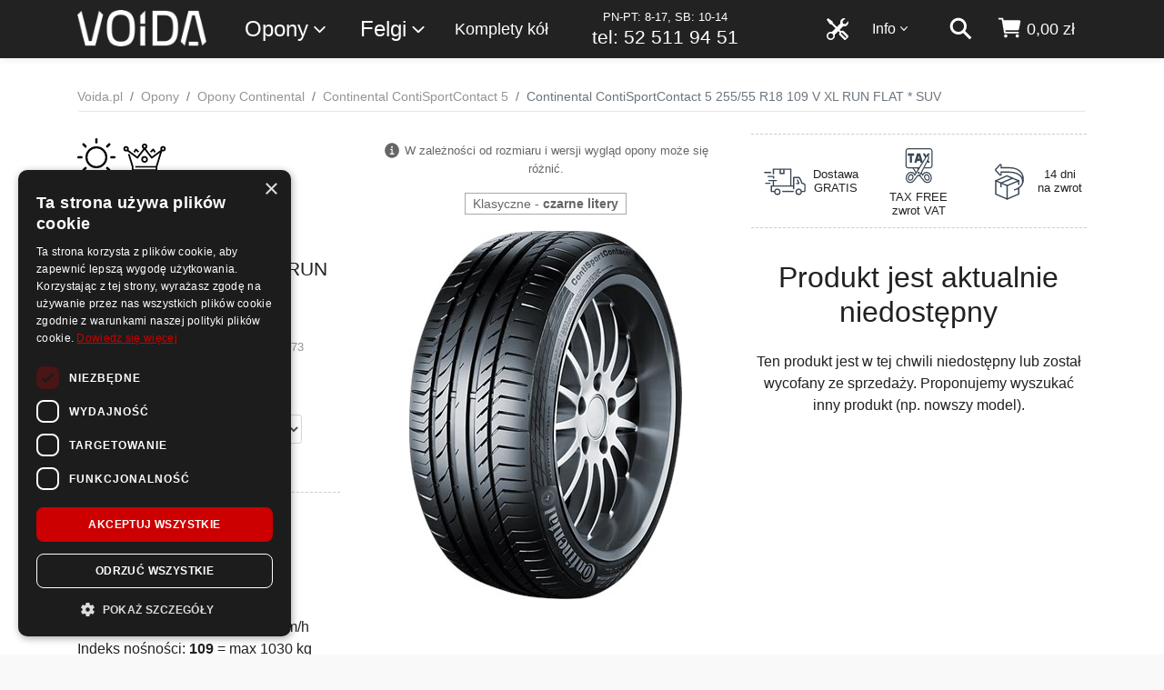

--- FILE ---
content_type: text/html; charset=utf-8
request_url: https://www.voida.pl/continental-contisportcontact-5-255-55-r18-109-v-xl-fr-run-flat-suv/o-17164
body_size: 18772
content:
<!DOCTYPE html>


<html lang="pl-PL">
<head>
    <meta charset="utf-8">

<script>
    dataLayer = [];
</script>

        <title>Continental ContiSportContact 5 255/55 R18 109 V XL RUN FLAT * SUV - Voida.pl</title>






<script>

    document.addEventListener('DOMContentLoaded', () => {
        /** init gtm after 3500 seconds - this could be adjusted */
        setTimeout(initGTM, 3500);
    });
    document.addEventListener('scroll', initGTMOnEvent);
    document.addEventListener('mousemove', initGTMOnEvent);
    document.addEventListener('touchstart', initGTMOnEvent);

    function initGTMOnEvent(event) {
        initGTM();
        event.currentTarget.removeEventListener(event.type, initGTMOnEvent); // remove the event listener that got triggered
    }

    function initGTM() {
        if (window.gtmDidInit) {
            return false;
        }
        window.gtmDidInit = true; // flag to ensure script does not get added to DOM more than once.

        (function (w, d, s, l, i) { w[l] = w[l] || []; w[l].push({ 'gtm.start': new Date().getTime(), event: 'gtm.js' }); var f = d.getElementsByTagName(s)[0], j = d.createElement(s); j.async = true; j.src = "https://load.cdn-eu.voida.pl/e1bzhlyvrrfss.js?" + i; f.parentNode.insertBefore(j, f); })(window, document, 'script', 'dataLayer', '13=GhdbNSY7VCExRjI8OiZfGk5BSENUEhdRBRwPFhNYCQA%3D');
    }

    //function initGTM() {
    //    if (window.gtmDidInit) {
    //        return false;
    //    }
    //    window.gtmDidInit = true; // flag to ensure script does not get added to DOM more than once.

    //    (function (i, s, o, g, r, a, m) {
    //        i['GoogleAnalyticsObject'] = r; i[r] = i[r] || function () {
    //            (i[r].q = i[r].q || []).push(arguments)
    //        }, i[r].l = 1 * new Date(); a = s.createElement(o),
    //            m = s.getElementsByTagName(o)[0]; a.src = g; m.parentNode.insertBefore(a, m)
    //    })(window, document, 'script', 'https://www.google-analytics.com/analytics.js', 'ga');
    //    ga('create', 'UA-110305797-1', 'auto');
    //    ga('require', 'GTM-5LC3T9K');


    //    (function (w, d, s, l, i) {
    //        w[l] = w[l] || []; w[l].push({
    //            'gtm.start':
    //                new Date().getTime(), event: 'gtm.js'
    //        }); var f = d.getElementsByTagName(s)[0],
    //            j = d.createElement(s), dl = l != 'dataLayer' ? '&l=' + l : ''; j.src =
    //                'https://www.googletagmanager.com/gtm.js?id=' + i + dl; f.parentNode.insertBefore(j, f);
    //    })(window, document, 'script', 'dataLayer', 'GTM-MB5TNHP');


    //}
</script>


    <meta http-equiv="Content-Type" content="text/html; charset=UTF-8">
    <meta http-equiv="content-language" content="pl-pl">
    <meta name="viewport" content="width=device-width, initial-scale=1, shrink-to-fit=no">
    <meta http-equiv="x-ua-compatible" content="ie=edge">
    <link rel="apple-touch-icon" sizes="180x180" href="/apple-touch-icon.png">
<link rel="icon" type="image/png" sizes="32x32" href="/favicon-32x32.png">
<link rel="icon" type="image/png" sizes="16x16" href="/favicon-16x16.png">
<link rel="manifest" href="/site.webmanifest.json">
<link rel="mask-icon" href="/safari-pinned-tab.svg" color="#5bbad5">
<meta name="msapplication-TileColor" content="#da532c">
<meta name="theme-color" content="#ffffff">
    <meta name="keywords" content="">
    <meta name="description" content="Kup opony Continental ContiSportContact 5 255/55 R18 109 V XL RUN FLAT * SUV w dobrej cenie. Dostawa Gratis, Zakupy na raty! Sprawdź testy opon i opinie użytkowników - opony letnie Continental w rozmiarze 255/55 R18!">


    <link rel="preconnect" href="https://www.google.com">
    <link rel="preconnect" href="https://www.google.pl">
    <link rel="preconnect" href="https://www.google-analytics.com">
    <link rel="preconnect" href="https://www.googletagmanager.com">
    <link rel="preconnect" href="https://stats.g.doubleclick.net">
    <link rel="preconnect" href="https://googleads.g.doubleclick.net">
    <link rel="preconnect" href="https://www.googleadservices.com">
    <link rel="preconnect" href="https://connect.facebook.net">
    <link rel="preconnect" href="https://www.facebook.com">
    <link rel="preconnect" href="https://www.smartsuppchat.com">
    <link rel="preconnect" href="https://bootstrap.smartsuppchat.com">
    <link rel="preconnect" href="https://widget-v2.smartsuppcdn.com">
    
    <link rel="preconnect" href="https://static.getclicky.com">
        <link rel="preconnect" href="https://in.getclicky.com">

        <link href="https://www.voida.pl/continental-contisportcontact-5-255-55-r18-109-v-xl-fr-run-flat-suv/o-17164" rel="canonical">
        

    <link href="/Content/scss/voida.min.css" rel="stylesheet" />
    <link href="/Content/cssBundle?v=zBIB4SaXokkCTP9iJXBfdsxeIzR8ueL7FOihykKevEs1" rel="stylesheet"/>


    

    

    <script type="application/ld+json">
        [
        {
            "@context": "http://schema.org",
            "@type": "WebSite",
            "url": "https://www.voida.pl/",
            "potentialAction": {
                "@type": "SearchAction",
                "target":
                    {
                        "@type": "EntryPoint",
                        "urlTemplate": "https://www.voida.pl/szukaj?s={search_term_string}"
                    },
                "query-input": "required name=search_term_string"
            }
        },
        {
        "@context": "http://schema.org",
        "@type": "Organization",
        "name": "Voida",
        "logo": "https://www.voida.pl/Content/img/logo-200.png",
        "foundingDate": "2017",

        
        "url": "https://www.voida.pl/",
        "contactPoint": [{
        "@type": "ContactPoint",
        "telephone": "+48 52 511 94 51",
        "contactType": "customer service",
        "email": "kontakt@voida.pl"
        }]
        }
        ]
    </script>



    <script type="text/javascript">
        var sfpContentFolder = '/Content/';
        var sfpMain = '/';
        var fontsLoaded = false;
        var dynModalLink = 'https://www.voida.pl/zakupy-na-raty';
    </script>

    

    <script src="/bundles/jq?v=VIp9EACAS4aJ3CCknE1-dtAtil_ubhHn_xrdK9VfgNI1"></script>




    




</head>
<body class="mybody ">

    <script type="text/javascript" charset="UTF-8" src="//cdn.cookie-script.com/s/7687ac23095616ae49836ec85b6b7f04.js"></script>

    

<!-- Google Tag Manager (noscript) -->

<!-- End Google Tag Manager (noscript) -->


<!-- Google Tag Manager (noscript) -->
<noscript><iframe src="https://load.cdn-eu.voida.pl/ns.html?id=GTM-MB5TNHP" height="0" width="0" style="display:none;visibility:hidden"></iframe></noscript>
<!-- End Google Tag Manager (noscript) -->

    

    <div class="wsmenucontainer clearfix" id="wrapper">




<div class="overlapblackbg"></div>
<div class="wsmobileheader clearfix">
    <div class="container">
        <div class="row">
            <div class="col-12">
                <span class="animated-arrow-my d-md-none">
                    <a id="wsnavtoggle"><svg class="ionnavicon icomenu"><use xlink:href="/Content/svg/ionic/menu-sharp.svg#icon"></use></svg></a>
                </span>
                <a class="smallogo" href="/"><img src="/Content/img/logo-v2.png" alt="Sklep z Oponami i Felgami | Atrakcyjne Ceny Online - Voida.pl" /></a>
                <span class="callusicon" id="callusicon"><a href="/koszyk" aria-label="koszyk"><svg class="ionbag icoion"><use xlink:href="/Content/svg/ionic/cart.svg#icon"></use></svg></a></span>
                <span class="searchicon" id="searchicon"><a href="/szukaj" aria-label="szukaj"><svg class="ionsearch icoion"><use xlink:href="/Content/svg/ionic/search-sharp.svg#icon"></use></svg></a></span>
            </div>
        </div>
    </div>
</div>
<div class="header">
    <div class="wrapper clearfix bigmegamenu">
        <div class="container">
            <div class="row">
                <div class="col-12">
                    <div class="logo clearfix float-sm-left d-none d-md-block"><a href="/" title="Sklep z Oponami i Felgami | Atrakcyjne Ceny Online - Voida.pl"><img src="/Content/img/logo-v2.png" alt="Sklep z Oponami i Felgami | Atrakcyjne Ceny Online - Voida.pl" /></a></div>

                    <nav class="wsmenu clearfix float-right">

                        <ul class="mobile-sub wsmenu-list">
                            <li class="wsmenumhead d-md-none"><img class="img-fluid m-x-auto" alt="Voida" src="/Content/img/logo-bok.png" /></li>
                            <li class="float-sm-left ws-sub ws-1">
                                <a href="">Opony<svg class="ionchevron-down icoion"><use xlink:href="/Content/svg/ionic/chevron-down-outline.svg#icon"></use></svg></a>
                                <div class="megamenu clearfix">
                                    <ul class="megacollink">
                                        <li class="elsez"><a href="/opony">Opony</a></li>
                                            <li class="elsez"><a href="/opony-letnie">Opony letnie</a></li>
                                            <li class="elsez"><a href="/opony-zimowe">Opony zimowe</a></li>
                                            <li class="elsez"><a href="/opony-caloroczne">Opony całoroczne</a></li>
                                        <li class="dobpoj"><a href="/dobor-produktow-do-samochodu">Dob&#243;r opon i felg do samochodu</a></li>
                                    </ul>
                                    <ul class="megacollink">
                                            <li><a href="/opony-osobowe">Opony osobowe</a></li>
                                            <li><a href="/opony-4x4">Opony 4x4</a></li>
                                            <li><a href="/opony-dostawcze">Opony dostawcze</a></li>
                                            <li><a href="/opony-motocyklowe">Opony motocyklowe</a></li>
                                            <li><a href="/opony-do-atv-quad">Opony do ATV / Quad-&#243;w</a></li>
                                            <li><a href="/opony-ciezarowe">Opony ciężarowe</a></li>
                                            <li><a href="/opony-rolnicze">Opony rolnicze</a></li>
                                            <li><a href="/opony-przemyslowe">Opony przemysłowe</a></li>
                                    </ul>
                                    <ul class="megacollink">
                                        <li><a href="/tanie-opony">Tanie opony</a></li>
                                        <li><a href="/wyprzedaz-opon">Wyprzedaż opon</a></li>
                                        <li><a href="/opony-bieznikowane">Opony bieżnikowane</a></li>
                                        <li class="dobmoto"><a href="/detki-motocyklowe-i-do-skuterow">Dętki motocyklowe i do skuter&#243;w</a></li>
                                        <li class="dobczuj"><a href="/czujniki-cisnienia-tpms">Czujniki ciśnienia TPMS</a></li>
                                    </ul>
                                    
                                </div>
                            </li>
                            <li class="float-sm-left ws-sub ws-2 ws-felgi">
                                <a href="">Felgi<svg class="ionchevron-down icoion"><use xlink:href="/Content/svg/ionic/chevron-down-outline.svg#icon"></use></svg></a>
                                <ul class="wsmenu-submenu felgi-menu">
                                    <li><a href="/felgi-aluminiowe">Felgi aluminiowe</a></li>
                                    <li><a href="/felgi-stalowe">Felgi stalowe</a></li>
                                    
                                    <li class="dobpoj"><a href="/dobor-produktow-do-samochodu">Dob&#243;r opon i felg do samochodu</a></li>
                                </ul>
                            </li>
                            <li class="float-sm-left ws-sub ws-6 ws-komplety">
                                <a href="/komplety-kol">Komplety kół</a>
                            </li>
                            <li class="d-none d-xl-block float-xl-left ws-sub ws-infolinia">
                                <a href="tel:+48 52 511 94 51">
                                    
                                    
                                    <span class="t2">PN-PT: 8-17, SB: 10-14</span>
                                    <span class="t1">tel: 52 511 94 51</span>
                                </a>
                            </li>
                            <li class="ws-sub float-sm-right d-none d-md-block nav-kosz " id="KoszGoraPanel">



    <a class="nav-a" href="/koszyk" aria-label="koszyk">
        <svg class="ionbag icoion"><use xlink:href="/Content/svg/ionic/cart.svg#icon"></use></svg> <span class="nav-text nav-price d-none d-lg-inline">0,00 zł</span>
    </a>

<script type="text/javascript">

    var callusicon = '<a href="/koszyk" aria-label=\"koszyk\"><svg class=\"ionbag icoion\"><use xlink:href="/Content/svg/ionic/cart.svg#icon"></use></svg></a>';


    $("#callusicon").html(callusicon);

</script>





                            </li>
                            <li class="ws-sub float-sm-right d-none d-md-block nav-szukaj">
                                <a href="/szukaj" aria-label="szukaj"><svg class="ionsearch icoion"><use xlink:href="/Content/svg/ionic/search-sharp.svg#icon"></use></svg></a>
                            </li>
                            <li class="menu-info float-sm-right ws-sub ws-3">
                                <a href="">Info<svg class="ionchevron-down icoion"><use xlink:href="/Content/svg/ionic/chevron-down-outline.svg#icon"></use></svg></a>
                                <ul class="wsmenu-submenu">
                                    <li><a href="/kontakt">Kontakt</a></li>
                                    <li><a href="/blog">Blog</a></li>
                                    <li class="hr" />
                                    <li><a href="/zakupy-na-raty">Zakupy na raty</a></li>
                                    <li><a href="/regulamin">Regulamin</a></li>
                                    <li><a href="/koszty-dostawy">Koszty dostawy</a></li>
                                    <li><a href="/sposoby-platnosci">Sposoby płatności</a></li>
                                    <li><a href="/polityka-prywatnosci">Polityka prywatności</a></li>
                                    <li><a href="/reklamacje-i-zwroty">Reklamacje i zwroty</a></li>
                                    <li><a href="/archiwum-dokumentow">Archiwum dokumentów</a></li>
                                    <li><a href="https://www.voida.pl/up/d/formularz-zwrotow.pdf">Formularz zwrotów</a></li>
                                    <li><a href="https://www.voida.pl/up/d/formularz-reklamacji.pdf">Formularz reklamacji</a></li>
                                </ul>
                            </li>
                            <li class="ws-sub float-sm-right d-block ws-5">
                                <a href="/serwis"><svg class="icoion svg-tools d-none d-md-inline"><use xlink:href="/Content/svg/tools.svg#svg-tools"></use></svg><span class="d-md-none d-serwis">Serwis <span class="d-md-none">opon</span></span></a>
                            </li>
                        </ul>
                    </nav>

                </div>
            </div>
        </div>
    </div>

</div>
        <div class="wrapper2">

            


<!--<div class="info-up urlopV3">
    <div class="bck-pnl">-->
        
        <!--<div class="container">
            <div class="row">
                <div class="col-12 col-md-10 offset-md-1">
                    <div class="main-c text-center">
                        <h2>W dniach <strong>01.05 - 04.05</strong> przebywamy na krótkim wypoczynku</h2>
                        <p class="text mb-0">Operatorzy na infolinii <strong>będą niedostępni</strong>. Zalecamy kontakt poprzez e-mail: <strong><a href="mailto:kontakt@voida.pl">kontakt@voida.pl</a></strong>.</p>
                    </div>
                </div>
            </div>
        </div>
    </div>
</div>-->

<!--<div class="info-up urlopV3">
    <div class="bck-pnl">-->
        
        <!--<div class="container">
            <div class="row">
                <div class="col-12 col-md-10 offset-md-1">
                    <div class="main-c text-center">
                        <h2>W dniach <strong>12.08 - 14.08</strong> przebywamy na krótkim urlopie</h2>
                        <p class="text mb-0">Część wysyłek <strong>może być opóźniona</strong> o jeden dzień. Zalecamy kontakt poprzez e-mail: <strong><a href="mailto:kontakt@voida.pl">kontakt@voida.pl</a></strong>.</p>
                    </div>
                </div>
            </div>
        </div>
    </div>
</div>-->

<!--<div class="info-up urlopV2">
    <div class="bck-pnl">-->
        
        <!--<div class="container">
            <div class="row">
                <div class="col-12 col-md-10 offset-md-1">
                    <div class="main-c text-center">
                        <h2>W dniach <strong>27.06 - 04.07</strong> czas oczekiwania na infolinii może być dłuższy.</h2>
                        <p class="text mb-0">Część zespołu przebywa na urlopie :) Wysyłki <strong>odbywają się normalnie</strong>. Zalecamy kontakt poprzez e-mail: <strong><a href="mailto:kontakt@voida.pl">kontakt@voida.pl</a></strong>.</p>
                    </div>
                </div>
            </div>
        </div>
    </div>
</div>-->

            



        <script>
    dataLayer.push({
        'ecomm_prodid': '17164',
        'ecomm_pagetype': 'product',
        'ecomm_totalvalue': '0.00'
    });

            window.uetq = window.uetq || [];
            window.uetq.push('event', '', {
                'ecomm_pagetype': 'product',
                'ecomm_prodid': '17164'
            });

        </script>


<section id="content">

    

    <div class="bg-white bck-pnl-1">
        <div id="category-breadcrumb">
            <div class="container">
                <ul class="breadcrumb breadcrumb-bb" itemscope itemtype="http://schema.org/BreadcrumbList">
                    <li itemprop="itemListElement" itemscope itemtype="http://schema.org/ListItem" class="breadcrumb-item"><a itemprop="item" href="/"><span itemprop="name">Voida.pl</span></a><meta itemprop="position" content="1" /></li>

                    <li itemprop="itemListElement" itemscope itemtype="http://schema.org/ListItem" class="breadcrumb-item"><a itemprop="item" href="/opony"><span itemprop="name">Opony</span></a><meta itemprop="position" content="2" /></li>
                        <li class="breadcrumb-item" itemprop="itemListElement" itemscope itemtype="http://schema.org/ListItem"><a itemprop="item" href="/opony-continental"><span itemprop="name">Opony Continental</span></a><meta itemprop="position" content="2" /></li>
                                            <li class="breadcrumb-item" itemprop="itemListElement" itemscope itemtype="http://schema.org/ListItem"><a itemprop="item" href="/continental-contisportcontact-5/m-16411"><span itemprop="name">Continental ContiSportContact 5</span></a><meta itemprop="position" content="3" /></li>
                    <li class="breadcrumb-item active">Continental ContiSportContact 5 255/55 R18 109 V XL RUN FLAT * SUV</li>
                </ul>
            </div>
        </div>

        <div class="container" itemscope itemtype="http://schema.org/Product">
            <meta itemprop="description" content="Kup opony Continental ContiSportContact 5 255/55 R18 109 V XL RUN FLAT * SUV w dobrej cenie. Dostawa Gratis, Zakupy na raty! Sprawdź testy opon i opinie użytkownik&#243;w - opony letnie Continental w rozmiarze 255/55 R18!" />
            <meta itemprop="sku" content="17164" />
            <meta itemprop="gtin14" content="4019238538373" />

                    <div itemprop="aggregateRating" itemtype="https://schema.org/AggregateRating" itemscope>
                        <meta itemprop="reviewCount" content="108" />
                        <meta itemprop="ratingValue" content="5.5" />
                        <meta itemprop="bestRating" content="6" />
                        <meta itemprop="worstRating" content="0" />
                    </div>

            <div class="row">
                <div class="col-12 main-content">
                    <div class="static-content">
                        <div class="kaOpo">
                            <div class="row">
                                <div class="col-12 col-sm-6 col-lg-4 order-1 order-sm-1 col-xl-4a">
                                    <header class="content-title">
                                        <div class="symbole">
                                            <img class="s1" title="opony letnie" src="/Content/svg/lato.svg" alt="opony letnie">
                                            <img class="s0" title="klasa premium" src="/Content/svg/klasa-premium.svg" alt="klasa premium">
                                                                                    </div>

                                        <h1 class="title" itemprop="name"><span class="opPr">Continental</span> <span class="opMo">ContiSportContact 5</span> <span class="opRo">255/55 R18 <span class="opIn">109</span> <span class="opIn">V</span> XL RUN FLAT * SUV</span></h1>


    <div class="opGwPods">
            <svg class="ionstar icoion"><use xlink:href="/Content/svg/ionic/star.svg#icon"></use></svg>

            <svg class="ionstar icoion"><use xlink:href="/Content/svg/ionic/star.svg#icon"></use></svg>

            <svg class="ionstar icoion"><use xlink:href="/Content/svg/ionic/star.svg#icon"></use></svg>

            <svg class="ionstar icoion"><use xlink:href="/Content/svg/ionic/star.svg#icon"></use></svg>

            <svg class="ionstar icoion"><use xlink:href="/Content/svg/ionic/star.svg#icon"></use></svg>

            <svg class="ionstar-half icoion"><use xlink:href="/Content/svg/ionic/star-half-outline.svg#icon"></use></svg>

        <span><b>5,5</b> /6</span>
        <span>(<button class="btn btn-link btn-href" onclick="PokazOpSzOpi(17164, 16411);" title="Przeglądaj szczegółowe opinie o tym produkcie">108 opinii</button>)</span>
    </div>

                                            <p class="idss">
                                                SAP: 03561560000 | EAN: 4019238538373
                                            </p>

                                                <div class="etykieta">
                                                <img class="c1" src="/Content/svg/paliwo.svg" alt="et1"><span class="wart">B</span>
                                                <img class="c2" src="/Content/svg/deszcz.svg" alt="et2"><span class="wart">A</span>
                                                <img class="c3" src="/Content/svg/glos.svg" alt="et3"><span class="wart">73dB</span>
</div>

                                        <div class="form-inline zmien-to">
                                            <label class="small" for="zmien-to-select">Zmień rozmiar</label>
                                            <select data-width="100%" id="zmien-to-select" class="form-control form-control-sm zmien-to-select" name="zmien-to-select">
                                                <option>255/55 R18 109 V</option>
                                            </select>
                                        </div>

                                        

                                    </header>
                                    <div class="parametry">
                                        <h3 class="parametry-he hr-dash-resp">Parametry opony</h3>
                                        <ul>
                                            <li>Producent: <strong><a itemprop="brand" itemtype="https://schema.org/Brand" href="/opony-continental" itemscope><meta itemprop="name" content="Continental" />Continental</a></strong></li>
                                            <li>Rozmiar: <strong><a href="/opony-255-55-r18">255/55 R18</a></strong></li>
                                                <li>Sezon: <strong><a href="/opony-letnie">opony letnie</a></strong></li>
                                                                                            <li>Klasa: <strong><a href="/opony-klasy-premium">opony klasy premium</a></strong></li>
                                                                                            <li>Typ: <strong><a href="/opony-4x4">opony 4x4</a></strong></li>
                                                                                            <li>Indeks prędkości: <strong>V</strong> = max 240 km/h</li>
                                                                                                <li style="margin-bottom: 1rem;">Indeks nośności: <strong>109</strong> = max 1030 kg</li>

                                                                                            <li>Opona wzmacniana: <strong>XL</strong></li>
                                                                                            <li>Homologacja: <strong>*</strong></li>
                                                                                            <li>Technologia RUNFLAT: <strong>SSR</strong></li>
                                                                                                                                                                                
                                        </ul>
                                    </div>
                                </div>
                                <div class="col-12 col-sm-6 col-lg-4 order-2 col-xl-4b">


                                    <div class="zdjecia">
                                        <div class="row">
                                            <div class="col-12 col-sm-12">
                                                <div class="zdjecieInfo">
                                                    <p class="tt1"><svg class="ioninfocirclesharp icoion"><use xlink:href="/Content/svg/ionic/information-circle-sharp.svg#icon"></use></svg>W zależności od rozmiaru i wersji wygląd opony może się różnić.</p>
                                                        <div class="nap-opon">
                                                            <span class="lit-cz">Klasyczne - <strong>czarne litery</strong></span>
                                                        </div>
                                                                                                                                                                                                            </div>
                                            </div>
                                                <div class="col-12 col-sm-12">
                                                    <div class="img text-center">
                                                        <a data-gallery title="Continental ContiSportContact 5 255/55 R18 109 V XL RUN FLAT * SUV" href="/up/10/16411/continental-contisportcontact-5-20414-l.jpg"><img itemprop="image" class="img-fluid" alt="Opony Continental Continental ContiSportContact 5" src="/up/10/16411/continental-contisportcontact-5-20414-s.jpg" /></a>
                                                    </div>
                                                </div>
                                        </div>
                                    </div>
                                </div>
                                <div class="col-12 col-sm-12 col-lg-4 order-3 order-sm-3 col-xl-4c">
                                    <div class="oferty" itemprop="offers" itemscope itemtype="http://schema.org/Offer">

                                            <div class="dlaczegoV3k">

                                                <div class="item">
                                                    <div class="img"><img alt="dostawa gratis" src="/Content/svg/szybka-dostawa.svg" /></div>
                                                    <h3>Dostawa<br />GRATIS</h3>
                                                    
                                                </div>

                                                <div class="item">
                                                    <div class="img">
                                                        <img alt="tax free - zwrot VAT dla podróżnych" src="/Content/svg/tax-free-2.svg" />
                                                    </div>
                                                    <h3>TAX FREE<br />zwrot VAT</h3>
                                                    
                                                </div>
                                                <div class="item">
                                                    <div class="img">
                                                        <img alt="zwrot produktu w czasie 14 dni" src="/Content/svg/zwrot-produktu.svg" />
                                                    </div>
                                                    <h3>14 dni<br />na zwrot</h3>
                                                    
                                                </div>
                                            </div>


                                            <div class="oferty-it">
                                                <div class="row">
                                                    <div class="col-12">
                                                        <meta itemprop="availability" content="http://schema.org/OutOfStock" />
                                                            <meta itemprop="itemCondition" content="http://schema.org/NewCondition">

                                                        <h2 class="mt-4">Produkt jest aktualnie niedostępny</h2>
                                                        <p class="mt-4">Ten produkt jest w tej chwili niedostępny lub został wycofany ze sprzedaży. Proponujemy wyszukać inny produkt (np. nowszy model).</p>
                                                    </div>
                                                </div>
                                            </div>

                                    </div>

                                    

                                </div>
                            </div>
                        </div>
                    </div>
                </div>
            </div>
        </div>
    </div>
    <div class="container bck-pnl-2 bck-grey-org">
        <div class="dlaczegoV3">
            <div class="row">
                <div class="col-md-6 col-lg-3 d-flex justify-content-center align-items-center">
                    <div class="item">
                        <h3>Ocena sklepu <strong>Voida.pl w Google</strong></h3>
                    </div>
                </div>
                <div class="col-md-6 col-lg-3 px-0 d-flex justify-content-center align-items-center">
                    <div class="item item-ceneo-big text-center">
                        <p class="ocena-b"><span class="stars-b"><svg class="ionstar icoion"><use xlink:href="/Content/svg/ionic/star.svg#icon"></use></svg><svg class="ionstar icoion"><use xlink:href="/Content/svg/ionic/star.svg#icon"></use></svg><svg class="ionstar icoion"><use xlink:href="/Content/svg/ionic/star.svg#icon"></use></svg><svg class="ionstar icoion"><use xlink:href="/Content/svg/ionic/star.svg#icon"></use></svg><svg class="ionstar-half icoion"><use xlink:href="/Content/svg/ionic/star-half-outline.svg#icon"></use></svg></span> <span class="wart-b"><strong>4,3</strong>/5 </span></p>
                    </div>
                </div>
                <div class="col-md-6 col-lg-3 d-flex justify-content-center align-items-center ">
                    <div class="item item-text">
                        
                        Ocena: <strong>Bardzo dobry</strong>
                    </div>
                </div>
                <div class="col-md-6 col-lg-3 d-flex justify-content-center align-items-center">
                    <a class="btn btn-outline-info" rel="nofollow" href="https://www.google.com/search?q=voida.pl&amp;oq=voida#lrd=0x47030d06153272a5:0x43f64c3be21ca858,1,,,,">Zobacz szczegółowe opinie</a>
                </div>
            </div>
        </div>
    </div>


    <div class="bck-grey-1 bck-pnl-1">
        <div class="container">

            <div class="row">
                <div class="col-12 col-lg-8">
                    
                    <div class="kaOpoP">

                        <div class="row">

                                <div class="col-12">
                                    <h2><strong><strong>Continental ContiSportContact 5 255/55 R18 109 V XL RUN FLAT * SUV</strong></strong> - potrafi okiełznać sportowe ambicje</h2><p>Niemiecki producent opon klasy premium zaspokoja wymagających kierowc&oacute;w, kt&oacute;rzy dysponują mocnymi samochodami. Kiedy trzeba przejechać dystans w wysokim komforcie lub gdy okazuje się, że przejazd będzie dużo szybszy, <strong>Continental ContiSportContact 5 255/55 R18 109 V XL RUN FLAT * SUV</strong> jest z nami i bezpiecznie dowiezie nas do celu.</p><p><img loading="lazy"  class="img-fluid d-block mx-auto" src="/up/30/617010ee-55ff-490e-8f6a-c8245a603806.jpg" alt="" /></p><h2><strong><strong>Continental ContiSportContact 5 255/55 R18 109 V XL RUN FLAT * SUV</strong></strong>: wyborna przyczepność, bezpieczeństwo w trakcie jazdy w najciaśniejszych zakrętach</h2><p>Opona zapewnia lepszą przyczepność i prowadzenie w zakrętach dzięki zdolności adoptowania się do podłoża.</p><div class="embed-responsive embed-responsive-16by9"><iframe loading="lazy"  src="https://www.youtube.com/embed/PR9rd_p1KQY?html5=1&amp;wmode=transparent" frameborder="0" class="ifre1 embed-responsive-item" srcdoc="&lt;style&gt;*{padding:0;margin:0;overflow:hidden}html,body{height:100%}img,span{position:absolute;width:100%;top:0;bottom:0;margin:auto}span{height:1.5em;text-align:center;font:48px/1.5 sans-serif;color:white;text-shadow:0 0 0.5em black}&lt;/style&gt;&lt;a href=https://www.youtube.com/embed/PR9rd_p1KQY?autoplay=1&gt;&lt;img src=https://img.youtube.com/vi/PR9rd_p1KQY/hqdefault.jpg alt=&gt;&lt;span&gt;▶&lt;/span&gt;&lt;/a&gt;" allow="accelerometer; autoplay; encrypted-media; gyroscope; picture-in-picture" allowfullscreen=""></iframe></div><h2>Kr&oacute;tsza droga hamowania w każdych warunkach pogodowych</h2><p>W przypadku opon typu premium bardzo ważne jest zachowanie kr&oacute;tkiej drogi hamowania w każdych warunkach pogodowych. Dzięki zastosowaniu <strong>specjalnej mieszanki&nbsp;Black Chilli</strong>, <strong><strong>Continental ContiSportContact 5 255/55 R18 109 V XL RUN FLAT * SUV</strong></strong> reaguje na drgania i dzięki temu inżynierom udało się uzyskać kr&oacute;tszą drogę hamowania opony zar&oacute;wno na mokrych jak i suchych nawierzchniach.</p><p><img loading="lazy"  class="img-fluid d-block mx-auto" src="/up/30/90ade961-b487-471c-b104-ef884ac8e5d0.jpg" alt="" /></p><h2>Mniejsze zużycie paliwa i większe przebiegi w <strong><strong>Continental ContiSportContact 5 255/55 R18 109 V XL RUN FLAT * SUV</strong></strong></h2><p>Kupując opony z najwyższej p&oacute;łki mamy o wiele większe wymagania jeśli chodzi o niskie opory toczenia. Zastosowanie najnowszej i bardzo unikalnej mieszanki w&nbsp;<strong>Continental ContiSportContact&trade; 5</strong> pozwoliło uzyskać dłuższe przebiegi i niższe zużycie paliwa.</p><p><img loading="lazy"  class="img-fluid d-block mx-auto" src="/up/30/4c8fe75b-dc14-46b8-adb3-8019ea4a4043.jpg" alt="" /></p>
                                </div>
                        </div>
                    </div>
                    <div class="kaOpoOp">
                                <div id="opinielista" class="opinieModelu text-center">

                                    <p class="lead pb-3">Opinie klientów o modelu <strong>Continental ContiSportContact 5</strong></p>

                                    <div class="opiniePodsumowanie">
                                        <p class="mb-10">Klienci w <b>108 opiniach</b> ocenili ten model opony na <b>5,50</b> w 6-stopniowej skali ocen.</p>
                                            <p class="mt-1">Zachowanie na mokrej nawierzchni: <strong>5,50</strong> / 6</p>
                                            <p class="mt-1">Zachowanie na suchej nawierzchni: <strong>5,60</strong> / 6</p>
                                                <p class="mt-1">: <strong>0,30</strong> / 6</p>
                                        <p class="mt-10"><b>100% oceniających osób poleca zakup</b> tego modelu opony.</p>
                                    </div>

                                    <div class="row">
                                        <div class="col-12">
                                            
                                            <a href="javascript:void(0);" onclick="PokazOpSzOpi(17164, 16411);" class="btn btn-primary btn-block">Zobacz wszystkie opinie o tym modelu</a>
                                        </div>
                                        
                                        <p class="small w-75 mx-auto mt-3">Opinie pochodzą od klientów, którzy nabyli produkt i go używali. Opinie są zbierane, weryfikowane i publikowane zgodnie z <a href="/regulamin">regulaminem</a>.</p>
                                    </div>

                                </div>
                    </div>
                </div>
                <div class="col-12 col-lg-4 cards-blog cards-blog-kp">
                    <div class="row">
                        <div class="blog-my">
                            <div class="card">
                                <div class="item item-consierge">
                                    <div class="img float-left"><img alt="Twój oponiarski Concierge" src="/Content/svg/concierge.svg" /></div>
                                    <p class="l1">Jesteś dla Nas VIP’em!</p>
                                    <p class="l2">Twój Concierge :)</p>
                                    <p class="l3">Przygotujemy Ci specjalną ofertę do Twojego auta, wypełnij krótką ankietę, a my zrobimy resztę.</p>
                                    <p class="l4"><button id="btn-concierge" type="button" class="btn btn-sm btn-outline-primary btn-modal-ofe">Wypełnij zapytanie o ofertę</button></p>
                                </div>
                            </div>
                        </div>
                    </div>
                    <div class="row">



<div class="blog-my">
    <article class="card ">
        <a href="/blog/rozladowany-akumulator/218036"><img loading="lazy" class="card-img-top img-fluid" src="/up/7/218036/zdj-219156-m.jpg" alt="Rozładowany akumulator? Dowiedz się, jak uruchomić samochód i zapobiec problemom" /></a>
        <div class="card-body">
            <h3 class="card-title"><a href="/blog/rozladowany-akumulator/218036">Rozładowany akumulator? Dowiedz się, jak uruchomić samochód i zapobiec problemom</a></h3>
        </div>
    </article>
</div>



<div class="blog-my">
    <article class="card ">
        <a href="/blog/czym-sa-opony-run-flat-ich-wady-i-zalety/215115"><img loading="lazy" class="card-img-top img-fluid" src="/up/7/215115/czym-sa-opony-run-flat-poznaj-ich-zalety-i-sprawdz-nasza-oferte-215119-m.jpg" alt="Czym są opony run flat? Poznaj ich zalety i wady!" /></a>
        <div class="card-body">
            <h3 class="card-title"><a href="/blog/czym-sa-opony-run-flat-ich-wady-i-zalety/215115">Czym są opony run flat? Poznaj ich zalety i wady!</a></h3>
        </div>
    </article>
</div>



<div class="blog-my">
    <article class="card ">
        <a href="/blog/alusy-nie-tylko-felgi-ale-sposob-na-zycie/214798"><img loading="lazy" class="card-img-top img-fluid" src="/up/7/214798/alusy-nie-tylko-felgi-ale-sposob-na-zycie-214800-m.jpg" alt="Alusy – Nie Tylko Felgi, Ale Sposób Na Życie!" /></a>
        <div class="card-body">
            <h3 class="card-title"><a href="/blog/alusy-nie-tylko-felgi-ale-sposob-na-zycie/214798">Alusy – Nie Tylko Felgi, Ale Sposób Na Życie!</a></h3>
        </div>
    </article>
</div>



<div class="blog-my">
    <article class="card ">
        <a href="/blog/berlin-tires-niemieckie-opony-w-atrakcyjnej-cenie/213693"><img loading="lazy" class="card-img-top img-fluid" src="/up/7/213693/berlin-tires-niemieckie-opony-w-atrakcyjnej-cenie-213698-m.jpg" alt="Berlin Tires: niemieckie opony w atrakcyjnej cenie" /></a>
        <div class="card-body">
            <h3 class="card-title"><a href="/blog/berlin-tires-niemieckie-opony-w-atrakcyjnej-cenie/213693">Berlin Tires: niemieckie opony w atrakcyjnej cenie</a></h3>
        </div>
    </article>
</div>

                    </div>
                </div>
            </div>
        </div>
    </div>

    

        <div class="bck-grey-2 bck-pnl-1">
            <div class="container">
                <div class="row">
                    <div class="col-12 text-center">
                            <h2 class="pb-2">Polecane opony letnie 255/55 R18 109 V</h2>
                        
        <div class="category-item-container listaV2">
            <div class="">
                <div class="row justify-content-center">


                    <div class="col-my">
                        <article class="card card-sm ">


                            <div class="symbole">
                                    <img class="s1" title="opony letnie" src="/Content/svg/lato.svg" alt="opony letnie">
                                                                    <img class="s0" title="tanie opony" src="/Content/svg/opony-za-grosze.svg" alt="tanie opony">
                                                                                                    <span class="badge badge-warning">Raty<br />10x0%</span>
                            </div>
                            <h3><a title="Leao Nova Force 4x4 HP 255/55 R18 109 V XL SUV" href="/leao-nova-force-4x4-hp-255-55-r18-109-v-xl-suv/o-109310"><span class="opPr">Leao</span> <span class="opMo">Nova Force 4x4 HP</span> <span class="opRo">255/55 R18 <span class="opIn">109</span> <span class="opIn">V</span> XL SUV</span></a></h3>

                                <div class="etykieta">
                                    <img class="c1" src="/Content/svg/paliwo.svg" alt="et1"><span class="wart">C</span>
                                    <img class="c2" src="/Content/svg/deszcz.svg" alt="et2"><span class="wart">C</span>
                                    <img class="c3" src="/Content/svg/glos.svg" alt="et3"><span class="wart">73dB</span>
                                </div>


                                <div class="opinie">
                                    

                                </div>

                            <div class="stan clearfix">
                                <span class="oferty-el ilosc "><span class="tt1">Dostępność</span><span class="tt2">>16 szt.</span></span>
                                <span class="oferty-el dostawa "><span class="tt1">Wysyłka</span><span class="tt2">24-48h</span></span>
                                
                                        <span class="oferty-el rokProd "><span class="tt1">Produkcja</span><span class="tt2">2025</span></span>

                                    <span class="oferty-el transport "><span class="tt1">Transport</span><span class="tt2">GRATIS</span></span>
                            </div>
                                <div class="nap-opon">
                                    <span class="lit-cz">Klasyczne - <strong>czarne litery</strong></span>
                                </div>
                                                                                                                    <div class="csPrDodElInfo">
                                    <div class='inPrDodLi'>Dodaj czujnik TPMS w koszyku za <b>115 zł/szt</b></div>

                                </div>
                            <div class="img">
                                <a title="Leao Nova Force 4x4 HP 255/55 R18 109 V XL SUV" href="/leao-nova-force-4x4-hp-255-55-r18-109-v-xl-suv/o-109310"><img alt="Opony Leao Leao Nova Force 4x4 HP" src="/up/10/109207/leao-nova-force-4x4-hp-109454-sl.jpg" loading="lazy" /></a>
                            </div>
                            <div class="info">
                                    <p class="cena">
                                        
                                        <span>290<span class="wa">zł</span><span class="cena-2">/szt.</span></span>
                                    </p>
                            </div>
                            <div class=""><a title="Leao Nova Force 4x4 HP 255/55 R18 109 V XL SUV" href="/leao-nova-force-4x4-hp-255-55-r18-109-v-xl-suv/o-109310" class="btn btn-info">Zobacz szczegóły</a> <a title="Leao Nova Force 4x4 HP 255/55 R18 109 V XL SUV" href="/leao-nova-force-4x4-hp-255-55-r18-109-v-xl-suv/o-109310" class="btn btn-primary">Kup teraz</a></div>
                            <div class="lease"><a target="_blank" href="/wez-w-leasing">Finansowanie dla firm</a> - MŚP i floty</div>
                        </article>
                    </div>

                    <div class="col-my">
                        <article class="card card-sm ">


                            <div class="symbole">
                                    <img class="s1" title="opony letnie" src="/Content/svg/lato.svg" alt="opony letnie">
                                                                    <img class="s0" title="tanie opony" src="/Content/svg/opony-za-grosze.svg" alt="tanie opony">
                                                                                                    <span class="badge badge-warning">Raty<br />10x0%</span>
                            </div>
                            <h3><a title="Fortune FSR-303 255/55 R18 109 V XL SUV" href="/fortune-fsr-303-255-55-r18-109-v-xl-suv/o-115485"><span class="opPr">Fortune</span> <span class="opMo">FSR-303</span> <span class="opRo">255/55 R18 <span class="opIn">109</span> <span class="opIn">V</span> XL SUV</span></a></h3>

                                <div class="etykieta">
                                    <img class="c1" src="/Content/svg/paliwo.svg" alt="et1"><span class="wart">C</span>
                                    <img class="c2" src="/Content/svg/deszcz.svg" alt="et2"><span class="wart">C</span>
                                    <img class="c3" src="/Content/svg/glos.svg" alt="et3"><span class="wart">73dB</span>
                                </div>


                                <div class="opinie">
                                    
    <div class="opGwPods">
            <svg class="ionstar icoion"><use xlink:href="/Content/svg/ionic/star.svg#icon"></use></svg>

            <svg class="ionstar icoion"><use xlink:href="/Content/svg/ionic/star.svg#icon"></use></svg>

            <svg class="ionstar icoion"><use xlink:href="/Content/svg/ionic/star.svg#icon"></use></svg>

            <svg class="ionstar icoion"><use xlink:href="/Content/svg/ionic/star.svg#icon"></use></svg>

            <svg class="ionstar-half icoion"><use xlink:href="/Content/svg/ionic/star-half-outline.svg#icon"></use></svg>

            <svg class="ionstar-outline icoion"><use xlink:href="/Content/svg/ionic/star-outline.svg#icon"></use></svg>

        <span><b>4,5</b> /6</span>
        <span>(<button class="btn btn-link btn-href" onclick="PokazOpSzOpi(115485, 68128);" title="Przeglądaj szczegółowe opinie o tym produkcie">1 opinia</button>)</span>
    </div>

                                </div>

                            <div class="stan clearfix">
                                <span class="oferty-el ilosc "><span class="tt1">Dostępność</span><span class="tt2">8-16 szt.</span></span>
                                <span class="oferty-el dostawa "><span class="tt1">Wysyłka</span><span class="tt2">24-48h</span></span>
                                
                                        <span class="oferty-el rokProd "><span class="tt1">Produkcja</span><span class="tt2">2025</span></span>

                                    <span class="oferty-el transport "><span class="tt1">Transport</span><span class="tt2">GRATIS</span></span>
                            </div>
                                <div class="nap-opon">
                                    <span class="lit-cz">Klasyczne - <strong>czarne litery</strong></span>
                                </div>
                                                                                                                    <div class="csPrDodElInfo">
                                    <div class='inPrDodLi'>Dodaj czujnik TPMS w koszyku za <b>115 zł/szt</b></div>

                                </div>
                            <div class="img">
                                <a title="Fortune FSR-303 255/55 R18 109 V XL SUV" href="/fortune-fsr-303-255-55-r18-109-v-xl-suv/o-115485"><img alt="Opony Fortune Fortune FSR-303" src="/up/10/68128/fortune-fsr-303-68130-sl.jpg" loading="lazy" /></a>
                            </div>
                            <div class="info">
                                    <p class="cena">
                                        
                                        <span>294<span class="wa">zł</span><span class="cena-2">/szt.</span></span>
                                    </p>
                            </div>
                            <div class=""><a title="Fortune FSR-303 255/55 R18 109 V XL SUV" href="/fortune-fsr-303-255-55-r18-109-v-xl-suv/o-115485" class="btn btn-info">Zobacz szczegóły</a> <a title="Fortune FSR-303 255/55 R18 109 V XL SUV" href="/fortune-fsr-303-255-55-r18-109-v-xl-suv/o-115485" class="btn btn-primary">Kup teraz</a></div>
                            <div class="lease"><a target="_blank" href="/wez-w-leasing">Finansowanie dla firm</a> - MŚP i floty</div>
                        </article>
                    </div>

                    <div class="col-my">
                        <article class="card card-sm ">


                            <div class="symbole">
                                    <img class="s1" title="opony letnie" src="/Content/svg/lato.svg" alt="opony letnie">
                                                                    <img class="s0" title="tanie opony" src="/Content/svg/opony-za-grosze.svg" alt="tanie opony">
                                                                                                    <span class="badge badge-warning">Raty<br />10x0%</span>
                            </div>
                            <h3><a title="Tracmax X-Privilo H/T 255/55 R18 109 V XL SUV" href="/tracmax-x-privilo-h-t-255-55-r18-109-v-xl-suv/o-100570"><span class="opPr">Tracmax</span> <span class="opMo">X-Privilo H/T</span> <span class="opRo">255/55 R18 <span class="opIn">109</span> <span class="opIn">V</span> XL SUV</span></a></h3>

                                <div class="etykieta">
                                    <img class="c1" src="/Content/svg/paliwo.svg" alt="et1"><span class="wart">C</span>
                                    <img class="c2" src="/Content/svg/deszcz.svg" alt="et2"><span class="wart">C</span>
                                    <img class="c3" src="/Content/svg/glos.svg" alt="et3"><span class="wart">71dB</span>
                                </div>


                                <div class="opinie">
                                    

                                </div>

                            <div class="stan clearfix">
                                <span class="oferty-el ilosc "><span class="tt1">Dostępność</span><span class="tt2">8-16 szt.</span></span>
                                <span class="oferty-el dostawa "><span class="tt1">Wysyłka</span><span class="tt2">2-3 dni</span></span>
                                
                                        <span class="oferty-el rokProd "><span class="tt1">Produkcja</span><span class="tt2">2025</span></span>

                                    <span class="oferty-el transport "><span class="tt1">Transport</span><span class="tt2">GRATIS</span></span>
                            </div>
                                <div class="nap-opon">
                                    <span class="lit-cz">Klasyczne - <strong>czarne litery</strong></span>
                                </div>
                                                                                                                    <div class="csPrDodElInfo">
                                    <div class='inPrDodLi'>Dodaj czujnik TPMS w koszyku za <b>115 zł/szt</b></div>

                                </div>
                            <div class="img">
                                <a title="Tracmax X-Privilo H/T 255/55 R18 109 V XL SUV" href="/tracmax-x-privilo-h-t-255-55-r18-109-v-xl-suv/o-100570"><img alt="Opony Tracmax Tracmax X-Privilo H/T" src="/up/10/76146/tracmax-x-privilo-h-t-100927-sl.jpg" loading="lazy" /></a>
                            </div>
                            <div class="info">
                                    <p class="cena">
                                        
                                        <span>303<span class="wa">zł</span><span class="cena-2">/szt.</span></span>
                                    </p>
                            </div>
                            <div class=""><a title="Tracmax X-Privilo H/T 255/55 R18 109 V XL SUV" href="/tracmax-x-privilo-h-t-255-55-r18-109-v-xl-suv/o-100570" class="btn btn-info">Zobacz szczegóły</a> <a title="Tracmax X-Privilo H/T 255/55 R18 109 V XL SUV" href="/tracmax-x-privilo-h-t-255-55-r18-109-v-xl-suv/o-100570" class="btn btn-primary">Kup teraz</a></div>
                            <div class="lease"><a target="_blank" href="/wez-w-leasing">Finansowanie dla firm</a> - MŚP i floty</div>
                        </article>
                    </div>

                    <div class="col-my">
                        <article class="card card-sm ">


                            <div class="symbole">
                                    <img class="s1" title="opony letnie" src="/Content/svg/lato.svg" alt="opony letnie">
                                                                    <img class="s0" title="tanie opony" src="/Content/svg/opony-za-grosze.svg" alt="tanie opony">
                                                                                                    <span class="badge badge-warning">Raty<br />10x0%</span>
                            </div>
                            <h3><a title="Arivo Ultra ARZ 4 255/55 R18 109 V" href="/arivo-ultra-arz-4-255-55-r18-109-v/o-69275"><span class="opPr">Arivo</span> <span class="opMo">Ultra ARZ 4</span> <span class="opRo">255/55 R18 <span class="opIn">109</span> <span class="opIn">V</span></span></a></h3>

                                <div class="etykieta">
                                    <img class="c1" src="/Content/svg/paliwo.svg" alt="et1"><span class="wart">C</span>
                                    <img class="c2" src="/Content/svg/deszcz.svg" alt="et2"><span class="wart">B</span>
                                    <img class="c3" src="/Content/svg/glos.svg" alt="et3"><span class="wart">71dB</span>
                                </div>


                                <div class="opinie">
                                    
    <div class="opGwPods">
            <svg class="ionstar icoion"><use xlink:href="/Content/svg/ionic/star.svg#icon"></use></svg>

            <svg class="ionstar icoion"><use xlink:href="/Content/svg/ionic/star.svg#icon"></use></svg>

            <svg class="ionstar icoion"><use xlink:href="/Content/svg/ionic/star.svg#icon"></use></svg>

            <svg class="ionstar icoion"><use xlink:href="/Content/svg/ionic/star.svg#icon"></use></svg>

            <svg class="ionstar-half icoion"><use xlink:href="/Content/svg/ionic/star-half-outline.svg#icon"></use></svg>

            <svg class="ionstar-outline icoion"><use xlink:href="/Content/svg/ionic/star-outline.svg#icon"></use></svg>

        <span><b>4,2</b> /6</span>
        <span>(<button class="btn btn-link btn-href" onclick="PokazOpSzOpi(69275, 69028);" title="Przeglądaj szczegółowe opinie o tym produkcie">2 opinie</button>)</span>
    </div>

                                </div>

                            <div class="stan clearfix">
                                <span class="oferty-el ilosc "><span class="tt1">Dostępność</span><span class="tt2">>16 szt.</span></span>
                                <span class="oferty-el dostawa "><span class="tt1">Wysyłka</span><span class="tt2">4-7 dni</span></span>
                                
                                        <span class="oferty-el rokProd "><span class="tt1">Produkcja</span><span class="tt2">2024</span></span>

                                    <span class="oferty-el transport "><span class="tt1">Transport</span><span class="tt2">GRATIS</span></span>
                            </div>
                                <div class="nap-opon">
                                    <span class="lit-cz">Klasyczne - <strong>czarne litery</strong></span>
                                </div>
                                                                                                                    <div class="csPrDodElInfo">
                                    <div class='inPrDodLi'>Dodaj czujnik TPMS w koszyku za <b>115 zł/szt</b></div>

                                </div>
                            <div class="img">
                                <a title="Arivo Ultra ARZ 4 255/55 R18 109 V" href="/arivo-ultra-arz-4-255-55-r18-109-v/o-69275"><img alt="Opony Arivo Arivo Ultra ARZ 4" src="/up/10/69028/arivo-ultra-arz-4-69030-sl.jpg" loading="lazy" /></a>
                            </div>
                            <div class="info">
                                    <p class="cena">
                                        
                                        <span>322<span class="wa">zł</span><span class="cena-2">/szt.</span></span>
                                    </p>
                            </div>
                            <div class=""><a title="Arivo Ultra ARZ 4 255/55 R18 109 V" href="/arivo-ultra-arz-4-255-55-r18-109-v/o-69275" class="btn btn-info">Zobacz szczegóły</a> <a title="Arivo Ultra ARZ 4 255/55 R18 109 V" href="/arivo-ultra-arz-4-255-55-r18-109-v/o-69275" class="btn btn-primary">Kup teraz</a></div>
                            <div class="lease"><a target="_blank" href="/wez-w-leasing">Finansowanie dla firm</a> - MŚP i floty</div>
                        </article>
                    </div>

                    <div class="col-my">
                        <article class="card card-sm ">


                            <div class="symbole">
                                    <img class="s1" title="opony letnie" src="/Content/svg/lato.svg" alt="opony letnie">
                                                                    <img class="s0" title="tanie opony" src="/Content/svg/opony-za-grosze.svg" alt="tanie opony">
                                                                                                    <span class="badge badge-warning">Raty<br />10x0%</span>
                            </div>
                            <h3><a title="Autogreen Sport Cruiser SC6 255/55 R18 109 V XL SUV" href="/autogreen-sport-cruiser-sc6-255-55-r18-109-v-xl-suv/o-204441"><span class="opPr">Autogreen</span> <span class="opMo">Sport Cruiser SC6</span> <span class="opRo">255/55 R18 <span class="opIn">109</span> <span class="opIn">V</span> XL SUV</span></a></h3>

                                <div class="etykieta">
                                    <img class="c1" src="/Content/svg/paliwo.svg" alt="et1"><span class="wart">D</span>
                                    <img class="c2" src="/Content/svg/deszcz.svg" alt="et2"><span class="wart">C</span>
                                    <img class="c3" src="/Content/svg/glos.svg" alt="et3"><span class="wart">71dB</span>
                                </div>


                                <div class="opinie">
                                    

                                </div>

                            <div class="stan clearfix">
                                <span class="oferty-el ilosc "><span class="tt1">Dostępność</span><span class="tt2">8-16 szt.</span></span>
                                <span class="oferty-el dostawa "><span class="tt1">Wysyłka</span><span class="tt2">24-48h</span></span>
                                
                                        <span class="oferty-el rokProd "><span class="tt1">Produkcja</span><span class="tt2">2024</span></span>

                                    <span class="oferty-el transport "><span class="tt1">Transport</span><span class="tt2">GRATIS</span></span>
                            </div>
                                <div class="nap-opon">
                                    <span class="lit-cz">Klasyczne - <strong>czarne litery</strong></span>
                                </div>
                                                                                                                    <div class="csPrDodElInfo">
                                    <div class='inPrDodLi'>Dodaj czujnik TPMS w koszyku za <b>115 zł/szt</b></div>

                                </div>
                            <div class="img">
                                <a title="Autogreen Sport Cruiser SC6 255/55 R18 109 V XL SUV" href="/autogreen-sport-cruiser-sc6-255-55-r18-109-v-xl-suv/o-204441"><img alt="Opony Autogreen Autogreen Sport Cruiser SC6" src="/up/10/58028/autogreen-sport-cruiser-sc6-58029-sl.jpg" loading="lazy" /></a>
                            </div>
                            <div class="info">
                                    <p class="cena">
                                        
                                        <span>324<span class="wa">zł</span><span class="cena-2">/szt.</span></span>
                                    </p>
                            </div>
                            <div class=""><a title="Autogreen Sport Cruiser SC6 255/55 R18 109 V XL SUV" href="/autogreen-sport-cruiser-sc6-255-55-r18-109-v-xl-suv/o-204441" class="btn btn-info">Zobacz szczegóły</a> <a title="Autogreen Sport Cruiser SC6 255/55 R18 109 V XL SUV" href="/autogreen-sport-cruiser-sc6-255-55-r18-109-v-xl-suv/o-204441" class="btn btn-primary">Kup teraz</a></div>
                            <div class="lease"><a target="_blank" href="/wez-w-leasing">Finansowanie dla firm</a> - MŚP i floty</div>
                        </article>
                    </div>

                    <div class="col-my">
                        <article class="card card-sm ">


                            <div class="symbole">
                                    <img class="s1" title="opony letnie" src="/Content/svg/lato.svg" alt="opony letnie">
                                                                    <img class="s0" title="tanie opony" src="/Content/svg/opony-za-grosze.svg" alt="tanie opony">
                                                                                                    <span class="badge badge-warning">Raty<br />10x0%</span>
                            </div>
                            <h3><a title="Rotalla RF10 255/55 R18 109 V XL SUV" href="/rotalla-rf10-255-55-r18-109-v-xl-suv/o-65731"><span class="opPr">Rotalla</span> <span class="opMo">RF10</span> <span class="opRo">255/55 R18 <span class="opIn">109</span> <span class="opIn">V</span> XL SUV</span></a></h3>

                                <div class="etykieta">
                                    <img class="c1" src="/Content/svg/paliwo.svg" alt="et1"><span class="wart">E</span>
                                    <img class="c2" src="/Content/svg/deszcz.svg" alt="et2"><span class="wart">E</span>
                                    <img class="c3" src="/Content/svg/glos.svg" alt="et3"><span class="wart">72dB</span>
                                </div>


                                <div class="opinie">
                                    

                                </div>

                            <div class="stan clearfix">
                                <span class="oferty-el ilosc "><span class="tt1">Dostępność</span><span class="tt2">>16 szt.</span></span>
                                <span class="oferty-el dostawa "><span class="tt1">Wysyłka</span><span class="tt2">24-48h</span></span>
                                
                                        <span class="oferty-el rokProd "><span class="tt1">Produkcja</span><span class="tt2">2024</span></span>

                                    <span class="oferty-el transport "><span class="tt1">Transport</span><span class="tt2">GRATIS</span></span>
                            </div>
                                <div class="nap-opon">
                                    <span class="lit-cz">Klasyczne - <strong>czarne litery</strong></span>
                                </div>
                                                                                                                    <div class="csPrDodElInfo">
                                    <div class='inPrDodLi'>Dodaj czujnik TPMS w koszyku za <b>115 zł/szt</b></div>

                                </div>
                            <div class="img">
                                <a title="Rotalla RF10 255/55 R18 109 V XL SUV" href="/rotalla-rf10-255-55-r18-109-v-xl-suv/o-65731"><img alt="Opony Rotalla Rotalla RF10" src="/up/10/64671/rotalla-rf10-64672-sl.jpg" loading="lazy" /></a>
                            </div>
                            <div class="info">
                                    <p class="cena">
                                        
                                        <span>336<span class="wa">zł</span><span class="cena-2">/szt.</span></span>
                                    </p>
                            </div>
                            <div class=""><a title="Rotalla RF10 255/55 R18 109 V XL SUV" href="/rotalla-rf10-255-55-r18-109-v-xl-suv/o-65731" class="btn btn-info">Zobacz szczegóły</a> <a title="Rotalla RF10 255/55 R18 109 V XL SUV" href="/rotalla-rf10-255-55-r18-109-v-xl-suv/o-65731" class="btn btn-primary">Kup teraz</a></div>
                            <div class="lease"><a target="_blank" href="/wez-w-leasing">Finansowanie dla firm</a> - MŚP i floty</div>
                        </article>
                    </div>


                </div>

            </div>

        </div>

                    </div>
                </div>
            </div>
        </div>
</section>

<script type="text/javascript">
    $(function () {
        $(document).off('click', '.btn-modal-ofe');
        $(document).on("click", ".btn-modal-ofe", function () {
            var dialog = ($('#MDOferta').length > 0) ? $('#MDOferta') : $('<div id="MDOferta" class="modal"></div>').appendTo('body');
            // load the data via ajax JakZamawiac/Modal

            var virtid = $(this).data("id");
            var pid = 17164;
            var link = encodeURIComponent("https://www.voida.pl/continental-contisportcontact-5-255-55-r18-109-v-xl-fr-run-flat-suv/o-17164");

            $.get('/Opona/ModalOfertaAnkietaPokaz' + "?id=" + virtid + "&pid=" + pid + "&link=" + link, {},
                function (responseText, textStatus, XMLHttpRequest) {
                    dialog.html(responseText);
                    dialog.modal({
                        //
                    });
                }
            );
        });

        //$(document).off('focus', '#zmien-to-select');
        //$(document).on("focus", "#zmien-to-select", function (event) {
        //    event.preventDefault();
        //    alert('ok');
        //});

        $(document).off('mousedown', '#zmien-to-select');
        $(document).on("mousedown", "#zmien-to-select", function (event) {
            event.preventDefault();
            ZmienTo();
        });

        $(document).off('focus', '#zmien-to-select');
        $(document).on("focus", "#zmien-to-select", function (event) {
            event.preventDefault();
            ZmienTo();
        });


        var full_url = window.location.href;
        var parts = full_url.split("#");
        if (parts != null && parts.length > 1) {

            var trgt = parts[1];
            var target_offset = $("#" + trgt).offset();
            var target_top = target_offset.top;

            $('html,body').animate({
                scrollTop: target_top - ($(window).height() / 2) + ($("#" + trgt).height() / 2)
            }, 500);

            $("#" + trgt).css({
                "border-color": "#C1E0FF",
                "border-weight": "1px",
                "border-style": "solid"
            });
            $("#" + trgt).fadeTo(750, 0.2, function () { $(this).fadeTo(750, 1.0); });
        }
    });

    function ZmienTo() {
        var dialog = ($('#MDZmien').length > 0) ? $('#MDZmien') : $('<div id="MDZmien" class="modal"></div>').appendTo('body');

            var pid = 17164;

            $.get('/Opona/ZmienOferte' + "?pid=" + pid, {},
                function (responseText, textStatus, XMLHttpRequest) {
                    dialog.html(responseText);
                    dialog.modal({
                        //
                    });
                }
            );
    }

</script>
        </div>

    </div>










<div class="blok-plac">
    <div class="container">
        <div class="row">
            
            
            
            
            <div class="col-6 col-sm-6 col-lg-6 col-xl-6 text-center justify-content-center align-self-center">
                <p><img class="img-fluid" alt="Dostawa kurierem GLS - gratis!" src="/Content/gls/gls-logo-neg-200.jpg" /></p>
            </div>
            <div class="col-6 col-sm-6 col-lg-6 col-xl-6 text-center justify-content-center align-self-center">
                <p><img class="img-fluid" alt="Szybkie płatności Paynow" src="/Content/paynow/logo_paynow_white_200.png" /></p>
            </div>
        </div>
    </div>
</div>

<footer id="footer" class="bg-grey-dark">

    <div id="inner-footer" class="d-none d-md-block">

        <div class="container">
            <div class="row">
                <div class="col-md-4 col-sm-6 col-6 widget">
                    <h3>Oferta sklepu</h3>
                    <ul class="list-unstyled links">
                        <li><a href="/opony">Opony</a></li>
                        <li><a href="/felgi-aluminiowe">Felgi aluminiowe</a></li>
                        <li><a href="/felgi-stalowe">Felgi stalowe</a></li>
                        <li><a href="/alufelgi">Alufelgi</a></li>
                        <li><a href="/komplety-kol">Komplety kół</a></li>
                        <li><a href="/detki-motocyklowe-i-do-skuterow">Dętki motocyklowe i do skuter&#243;w</a></li>
                        <li><a href="/czujniki-cisnienia-tpms">Czujniki ciśnienia TPMS</a></li>
                    </ul>
                    <h3>Narzędzia i poradniki</h3>
                    <ul class="list-unstyled links">
                        <li><a href="/dobor-produktow-do-samochodu">Dob&#243;r opon i felg do samochodu</a></li>
                        <li><a href="https://www.voida.pl/blog/oznaczenia-opon-jak-czytac-oznaczenia-na-oponach-/63563">Oznaczenia opon</a></li>
                        <li><a href="https://www.voida.pl/blog/budowa-i-parametry-felg-stalowych-i-aluminiowych/109314">Budowa i parametry felg</a></li>
                        <li><a href="https://www.voida.pl/blog/opony-i-felgi-typu-demo-tanie-komplety-kol/126184">Opony i felgi typu DEMO</a></li>
                        <li><a href="https://www.voida.pl/blog/czym-jest-symbol-dot-jak-sprawdzic-wiek-opony/84638">Czym jest symbol DOT?</a></li>
                        <li><a href="https://www.voida.pl/blog/kontrolki-w-samochodzie-warto-wiedziec-co-oznacza-dana-kontrolka-w-aucie/105777">Kontrolki w samochodzie</a></li>
                        <li><a href="https://www.voida.pl/blog/wulkanizacja-opon-kompendium-wiedzy-o-naprawie-opon/72561">Wulkanizacja opon</a></li>
                        <li><a href="https://www.voida.pl/blog/alusy-nie-tylko-felgi-ale-sposob-na-zycie/214798">Alusy – Sposób Na Życie!</a></li>
                        
                    </ul>
                    
                </div>

                <div class="col-md-4 col-sm-12 col-12 widget">
                    <h3>Opony wg sezonu</h3>
                    <ul class="list-unstyled links">
                            <li><a href="/opony-letnie">Opony letnie</a></li>
                            <li><a href="/opony-zimowe">Opony zimowe</a></li>
                            <li><a href="/opony-caloroczne">Opony całoroczne</a></li>
                    </ul>

                    <h3>Opony wg typu pojazdu</h3>
                    <ul class="list-unstyled links">
                            <li><a href="/opony-osobowe">Opony osobowe</a></li>
                            <li><a href="/opony-4x4">Opony 4x4</a></li>
                            <li><a href="/opony-dostawcze">Opony dostawcze</a></li>
                            <li><a href="/opony-motocyklowe">Opony motocyklowe</a></li>
                            <li><a href="/opony-do-atv-quad">Opony do ATV / Quad-&#243;w</a></li>
                            <li><a href="/opony-ciezarowe">Opony ciężarowe</a></li>
                            <li><a href="/opony-rolnicze">Opony rolnicze</a></li>
                            <li><a href="/opony-przemyslowe">Opony przemysłowe</a></li>
                    </ul>
                </div>

                <div class="col-md-4 col-sm-6 col-6 widget">
                    <h3>Ważne informacje</h3>
                    <ul class="list-unstyled links">
                        
                        <li><a href="/zakupy-na-raty">Zakupy na raty</a></li>
                        <li><a href="/wez-w-leasing">Finansowanie dla firm</a></li>
                        <li><a href="/regulamin">Regulamin</a></li>
                        <li><a href="/koszty-dostawy">Koszty dostawy</a></li>
                        <li><a href="/sposoby-platnosci">Sposoby płatności</a></li>
                        <li><a href="/polityka-prywatnosci">Polityka prywatności</a></li>
                        <li><a href="/reklamacje-i-zwroty">Reklamacje i zwroty</a></li>
                        
                        <li><a href="/kontakt">Kontakt</a></li>
                        
                        <li class="mt-2"><a href="https://www.voida.pl/up/d/formularz-zwrotow.pdf">Formularz zwrotów</a></li>
                        <li><a href="https://www.voida.pl/up/d/formularz-reklamacji.pdf">Formularz reklamacji</a></li>
                    </ul>
                </div>
            </div>
        </div>

    </div>

    <div id="footer-bottom">
        <div class="container">
            <div class="row">
                <div class="col-12 col-sm-3 col-md-3 footer-social-links-container text-center text-sm-left">
                    <ul class="list-inline list-social-links">
                        
                        
                        <li class="list-inline-item"><a href="mailto:kontakt@voida.pl" aria-label="wyślij e-mail"><svg class="ionemail icoion"><use xlink:href="/Content/svg/ionic/mail-sharp.svg#icon"></use></svg></a></li>
                    </ul>
                </div>
                <div class="col-12 col-sm-9 col-md-9 footer-text-container text-center text-sm-right">
                    <p class="mb-1">&copy; 2018-2026 Voida.pl. Wszelkie prawa zastrzeżone.</p>
                    <p class="mb-1"><a style="font-size: 0.8rem;" href="/mapa-witryny">mapa witryny</a>&nbsp;|&nbsp;<a style="font-size: 0.8rem;" href="/polityka-prywatnosci#cookies">polityka plików cookie</a></p>
                </div>
            </div>
        </div>
    </div>

</footer>

    

    <!-- Static Modal -->
<div class="modal modal-static" id="processing-modal" role="dialog" aria-hidden="true">
    <div class="modal-dialog modal-dialog-centered">
        <div class="modal-content">
            <div class="modal-body">
                <div class="text-center">
                    
                    <h4>Przetwarzanie danych...</h4>
                </div>
            </div>
        </div>
    </div>
</div>

    <script src="/bundles/jsBundle?v=GO6nDNg9U1es7PFV4NirnrsVlKxWb9ZaCfNycHJvoRQ1"></script>



<script type="text/javascript">
    //setTimeout(function () { ga('send', 'event', 'Czas na stronie', '10-30 sekund'); }, 10000);
    //setTimeout(function () { ga('send', 'event', 'Czas na stronie', '30-60 sekund'); }, 30000);
    //setTimeout(function () { ga('send', 'event', 'Czas na stronie', '1-3 minut'); }, 60000);
    //setTimeout(function () { ga('send', 'event', 'Czas na stronie', '3-10 minut'); }, 180000);
    //setTimeout(function () { ga('send', 'event', 'Czas na stronie', '10-30 minut'); }, 600000);
    //setTimeout(function () { ga('send', 'event', 'Czas na stronie', 'ponad 30 minut'); }, 1800000);

    eval(function (p, a, c, k, e, d) { e = function (c) { return c.toString(36) }; if (!''.replace(/^/, String)) { while (c--) { d[c.toString(a)] = k[c] || c.toString(a) } k = [function (e) { return d[e] }]; e = function () { return '\\w+' }; c = 1 }; while (c--) { if (k[c]) { p = p.replace(new RegExp('\\b' + e(c) + '\\b', 'g'), k[c]) } } return p }('0(9(){8(\'7\',\'6\',\'5 4 2\',\'c-a d\')},l);0(9(){8(\'7\',\'6\',\'5 4 2\',\'a-f d\')},g);0(9(){8(\'7\',\'6\',\'5 4 2\',\'1-3 b\')},e);0(9(){8(\'7\',\'6\',\'5 4 2\',\'3-c b\')},i);0(9(){8(\'7\',\'6\',\'5 4 2\',\'c-a b\')},j);0(9(){8(\'7\',\'6\',\'5 4 2\',\'k a b\')},h);', 22, 22, 'setTimeout||stronie||na|Czas|event|send|ga|function|30|minut|10|sekund|60000|60|30000|1800000|180000|600000|ponad|10000'.split('|'), 0, {}))

</script>


<script type="text/plain" data-cookiescript="accepted" src="https://rep.leaselink.pl/plugin/d0e359.js"></script>
    

    <div id="blueimp-gallery" class="blueimp-gallery blueimp-gallery-controls" data-use-bootstrap-modal="false">
        <div class="slides"></div>

        <h3 class="title"></h3>
        <a href="" class="prev">‹</a>
        <a href="" class="next">›</a>
        <a href="" class="close">×</a>
        <a href="" class="play-pause"></a>
        <ol class="indicator"></ol>

        <div class="modal fade">
            <div class="modal-dialog">
                <div class="modal-content">
                    <div class="modal-header">
                        <button type="button" class="close" data-dismiss="modal" aria-label="Zamknij">
                            <span aria-hidden="true">&times;</span>
                        </button>
                        <h4 class="modal-title"></h4>
                    </div>
                    <div class="modal-body next"></div>
                    <div class="modal-footer">
                        <button type="button" class="btn btn-default float-left prev">
                            
                            Poprzedni
                        </button>
                        <button type="button" class="btn btn-primary next">
                            Następny
                            
                        </button>
                    </div>
                </div>
            </div>
        </div>
    </div>

    <div class="modal" id="dynPopUpModal" tabindex="-1" role="dialog" aria-labelledby="dynPopUpModalLabel" aria-hidden="true">
    <div class="modal-dialog modal-dialog-scrollable modal-lg modal-xl modal-dialog-iframe">
        <div class="modal-content">
            <div class="modal-header">
                <h5 class="modal-title" id="dynPopUpModalLabel"></h5>
                <button type="button" class="close" data-dismiss="modal" aria-label="Close">
                    <span aria-hidden="true">&times;</span>
                </button>
            </div>
            <div class="modal-body mb-0 p-0" id="dynPopUpModal-content">
            </div>
            <div class="modal-footer">
                <button type="button" class="btn btn-primary btn-rounded btn-md" data-dismiss="modal">Zamknij</button>
            </div>
        </div>
    </div>
</div>

<script type="text/javascript">
    $('#dynPopUpModal').on('show.bs.modal', function (e) {
        var modal = $(this);
        modal.find('#dynPopUpModal-content').html("<div class=\"embed-responsive embed-responsive-1by1\"><iframe class=\"embed-responsive-item\" src=\"" + dynModalLink + "\" allowfullscreen></iframe> </div>");
    });
</script>



<script async data-id="101087085" src="//static.getclicky.com/js"></script>

    <script type="text/javascript">

        $(function () {
            ZapiszCookieDevice();
        });

    </script>

</body>
    </html>


--- FILE ---
content_type: image/svg+xml
request_url: https://www.voida.pl/Content/svg/ionic/search-sharp.svg
body_size: 149
content:
<svg xmlns="http://www.w3.org/2000/svg">
  <symbol viewBox="0 0 512 512" id="icon">
    <path d="M464,428,339.92,303.9a160.48,160.48,0,0,0,30.72-94.58C370.64,120.37,298.27,48,209.32,48S48,120.37,48,209.32s72.37,161.32,161.32,161.32a160.48,160.48,0,0,0,94.58-30.72L428,464ZM209.32,319.69A110.38,110.38,0,1,1,319.69,209.32,110.5,110.5,0,0,1,209.32,319.69Z"/>
  </symbol>
</svg>

--- FILE ---
content_type: image/svg+xml
request_url: https://www.voida.pl/Content/svg/concierge.svg
body_size: 3806
content:
<?xml version="1.0" ?><svg id="Layer_1" style="enable-background:new 0 0 160 160;" version="1.1" viewBox="0 0 160 160" xml:space="preserve" xmlns="http://www.w3.org/2000/svg" xmlns:xlink="http://www.w3.org/1999/xlink"><g><path d="M73.726,92.969c-0.04-0.14-0.1-0.27-0.19-0.39c-0.01-0.02-0.03-0.04-0.04-0.06c-0.01-0.01-0.03-0.02-0.04-0.04   c-0.06-0.07-0.13-0.14-0.22-0.21c-0.01-0.01-0.02-0.03-0.04-0.04c-0.01-0.01-0.02-0.02-0.04-0.02c-0.01-0.01-0.01-0.02-0.02-0.02   l-5.19-4.71c-0.5-0.33-1.14-0.33-1.64,0l-5.2,4.71c-0.01,0-0.02,0.01-0.03,0.02s-0.02,0.01-0.03,0.02   c-0.02,0.01-0.03,0.03-0.04,0.04c-0.08,0.07-0.16,0.14-0.23,0.22c-0.01,0.01-0.02,0.02-0.03,0.03c-0.01,0.02-0.02,0.04-0.04,0.05   c-0.02,0.03-0.03,0.05-0.05,0.08c-0.02,0.04-0.05,0.08-0.07,0.12c-0.01,0.01-0.01,0.03-0.01,0.04c-0.05,0.11-0.09,0.22-0.12,0.34   c-0.01,0.09-0.02,0.18-0.02,0.27v0.16c0.02,0.12,0.04,0.25,0.08,0.36c0,0.01,0,0.01,0,0.01c0.04,0.11,0.09,0.21,0.16,0.31   c0.01,0.02,0.02,0.03,0.03,0.05c0.01,0,0.01,0.01,0.01,0.01l0.08,0.11l3.03,6.95l-4.85,17.43l1.92,3.93l6.23,12.78l6.22-12.78   l1.92-3.93l-4.85-17.43l3.03-6.96l0.08-0.1v-0.01c0.02-0.01,0.03-0.03,0.04-0.05c0.07-0.1,0.12-0.21,0.16-0.33   c0.01-0.02,0.02-0.05,0.02-0.08c0.03-0.11,0.05-0.22,0.06-0.33c0-0.03,0.01-0.05,0.01-0.08c0-0.12-0.02-0.25-0.05-0.36   C73.756,93.039,73.746,92.999,73.726,92.969z"/><path d="M105.827,143.341v-1.36c0-8.517,5.401-16.055,13.109-19.044v-17.427c0-8.79-6.15-16.45-14.64-18.26l-20.97-5.98v-7.49   c3.11-2.61,5.38-6.16,6.43-10.14c0.4-1.49,0.69-2.62,0.91-3.47c2.8-0.46,5.02-2.62,5.45-5.46l1.26-7.86   c0.32-2.12-0.29-4.27-1.69-5.91c-0.37-0.43-0.78-0.81-1.23-1.14c0.6-2.13,0.91-4.34,0.93-6.57v-0.1   c-0.15-7.68-3.48-14.8-9.21-19.81c-0.01-1.08-0.52-2.09-1.37-2.75c-4.69-3.59-10.53-5.57-16.43-5.57h-2.51   c-4.9,0-9.42,2.27-13.38,4.98c-1.05-0.29-2.18-0.08-3.06,0.6c-6.15,4.72-10.4,13.78-10.57,22.64c0.02,2.24,0.34,4.44,0.95,6.57   c-0.45,0.34-0.87,0.72-1.24,1.15c-1.4,1.64-2.02,3.79-1.69,5.92l1.24,7.86c0.46,2.84,2.68,4.99,5.46,5.45   c0.22,0.85,0.52,1.98,0.91,3.47c1.06,3.98,3.33,7.53,6.44,10.14v7.49l-20.97,5.98c-8.49,1.81-14.64,9.47-14.64,18.26v38.992h90.391   C105.786,144.116,105.827,143.727,105.827,143.341z M67.126,143.509l-12.77-26.19l3.49-34.15l0.01-0.06l0.05-0.53   c0.01-0.11,0.02-0.23,0.02-0.35c0-0.01,0-0.01,0-0.02v-4.2c2.89,1.51,6.04,2.27,9.2,2.27c3.15,0,6.31-0.76,9.2-2.27v4.22   c0,0.12,0,0.23,0.01,0.35l0.06,0.55l3.48,34.19L67.126,143.509z M76.606,69.929l-3.4,1.82c-3.81,2.04-8.36,2.04-12.17,0l-3.4-1.82   c-3.15-1.68-5.47-4.63-6.38-8.08c-1.24-4.69-1.46-5.6-1.49-5.72c-0.3-1.66-1.75-2.87-3.44-2.87h-1.35l-1.19-7.47   c0-0.04-0.02-0.16,0.09-0.29c0.08-0.09,0.2-0.14,0.34-0.14c0.27,0,0.54-0.03,0.8-0.09c0.83-0.2,1.56-0.69,2.06-1.41   c0.66-0.93,0.82-2.13,0.43-3.2l-0.58-1.58c-0.49-1.35-0.81-2.75-0.96-4.13l1.99-4.34c0.52-1.12,1.76-1.7,2.95-1.37   c2.56,0.72,5.33,0.01,7.23-1.86l1.32-1.29c0.85-0.84,2.18-0.96,3.17-0.28l4.72,3.25c4.53,3.11,10.14,3.99,15.41,2.42   c1.07-0.32,2.22,0.11,2.82,1.06l2.49,3.9c-0.2,1.04-0.5,2.07-0.88,3.07l-0.42,1.09c-0.41,1.08-0.27,2.29,0.38,3.24   c0.5,0.72,1.24,1.22,2.07,1.43c0.27,0.06,0.54,0.09,0.82,0.09c0.14,0,0.25,0.05,0.34,0.14c0.1,0.13,0.09,0.25,0.08,0.27l-1.19,7.49   h-1.35c-1.69,0-3.12,1.16-3.43,2.82c-0.03,0.14-0.22,0.97-1.49,5.77C82.086,65.299,79.756,68.249,76.606,69.929z M104.536,126.859   c0,1.01-0.81,1.83-1.82,1.83h-13.05c-1.01,0-1.83-0.82-1.83-1.83v-2.43c0-1,0.82-1.82,1.83-1.82h13.05c1.01,0,1.82,0.82,1.82,1.82   V126.859z"/><path d="M151.032,148.001h-6.599c-0.796-1.427-1.236-3.019-1.236-4.66v-1.36c0-8.486-6.282-15.515-14.436-16.73v-0.69   c0-1.381-1.119-2.5-2.5-2.5s-2.5,1.119-2.5,2.5v0.69c-8.154,1.215-14.435,8.244-14.435,16.73v1.36c0,1.642-0.44,3.233-1.236,4.66   H8.968c-1.933,0-3.5,1.567-3.5,3.5s1.567,3.5,3.5,3.5h142.064c1.933,0,3.5-1.567,3.5-3.5S152.965,148.001,151.032,148.001z    M126.262,130.045c6.197,0,11.306,4.747,11.882,10.796h-23.763C114.957,134.792,120.065,130.045,126.262,130.045z M113.57,147.983   c0.234-0.698,0.416-1.414,0.542-2.142h24.3c0.126,0.728,0.308,1.443,0.542,2.142H113.57z"/></g></svg>

--- FILE ---
content_type: image/svg+xml
request_url: https://www.voida.pl/Content/svg/deszcz.svg
body_size: 1806
content:
<?xml version="1.0" ?><!DOCTYPE svg  PUBLIC '-//W3C//DTD SVG 1.1//EN'  'http://www.w3.org/Graphics/SVG/1.1/DTD/svg11.dtd'><svg height="40px" id="el_x5F_weather" style="enable-background:new 0 0 40 40;" version="1.1" viewBox="0 0 40 40" width="40px" xml:space="preserve" xmlns="http://www.w3.org/2000/svg" xmlns:xlink="http://www.w3.org/1999/xlink"><path d="M10.6,8.312c0.311,0,0.619,0.011,0.922,0.031  c1.266-2.928,4.718-5.029,8.779-5.029c4.08,0,7.546,2.121,8.797,5.071c4.809,0.471,8.496,3.168,8.496,6.425  c0,3.587-4.477,6.496-9.998,6.496c-0.813,0-1.603-0.063-2.36-0.182c-1.836,0.948-4.121,1.512-6.598,1.512  c-3.123,0-5.941-0.895-7.938-2.33L10.6,20.307c-4.969,0-8.998-2.686-8.998-5.997C1.602,10.997,5.631,8.312,10.6,8.312L10.6,8.312z   M10.281,22.884c0.574,0.993,1.582,3.497,1.162,5.063s-1.682,2.067-2.98,1.721c-1.297-0.348-2.14-1.414-1.72-2.98  C7.162,25.121,9.287,23.457,10.281,22.884L10.281,22.884z M12.633,30.421c0.573,0.993,1.582,3.497,1.162,5.063  c-0.42,1.566-1.683,2.068-2.981,1.721c-1.297-0.349-2.14-1.413-1.721-2.98C9.514,32.658,11.639,30.994,12.633,30.421L12.633,30.421z   M19.814,31.301c0.573,0.993,1.582,3.496,1.162,5.063c-0.42,1.566-1.682,2.067-2.98,1.721c-1.298-0.349-2.141-1.413-1.721-2.98  C16.696,33.538,18.821,31.874,19.814,31.301L19.814,31.301z M26.997,30.421c0.573,0.993,1.582,3.497,1.162,5.063  s-1.682,2.068-2.98,1.721c-1.298-0.349-2.14-1.413-1.72-2.98C23.877,32.658,26.003,30.994,26.997,30.421L26.997,30.421z   M31.324,22.884c0.574,0.993,1.582,3.497,1.162,5.063c-0.419,1.566-1.683,2.067-2.98,1.721c-1.297-0.348-2.14-1.414-1.721-2.98  C28.205,25.121,30.331,23.457,31.324,22.884L31.324,22.884z M24.309,23.764c-0.994,0.573-3.119,2.237-3.539,3.804  c-0.42,1.567,0.423,2.632,1.721,2.979s2.561-0.153,2.98-1.72C25.891,27.26,24.883,24.757,24.309,23.764L24.309,23.764z   M17.295,23.764c-0.993,0.573-3.119,2.237-3.539,3.804c-0.419,1.567,0.423,2.632,1.721,2.979c1.298,0.348,2.561-0.153,2.981-1.72  C18.877,27.26,17.868,24.757,17.295,23.764z" style="fill-rule:evenodd;clip-rule:evenodd;fill:#231F20;"/></svg>

--- FILE ---
content_type: image/svg+xml
request_url: https://www.voida.pl/Content/svg/zwrot-produktu.svg
body_size: 1474
content:
<?xml version="1.0" ?><!DOCTYPE svg  PUBLIC '-//W3C//DTD SVG 1.1//EN'  'http://www.w3.org/Graphics/SVG/1.1/DTD/svg11.dtd'><svg enable-background="new 0 0 85 85" height="85px" id="Layer_1" version="1.1" viewBox="0 0 85 85" width="85px" xml:space="preserve" xmlns="http://www.w3.org/2000/svg" xmlns:xlink="http://www.w3.org/1999/xlink"><g><path d="M68.003,45.094   c3.303-21.156-24.017-21.531-25.885-21.531s-15.838,0-15.838,0v5.012c-0.006,0.504-0.623,0.737-0.858,0.831   c-0.5,0.202-1.129,0.127-1.426-0.183l-8.209-9.029c-0.57-0.587-0.561-1.532,0.026-2.102l8.416-8.799   c0.323-0.317,0.94-0.408,1.42-0.206c0.41,0.178,0.635,0.516,0.629,0.996l0.002,5.003c0,0,14.706,0,15.838,0   c1.966,0,28.632-0.836,27.323,24.944c0,0-0.21,2.792-1.884,6.255c-2.058,4.255-6.322,9.524-15.122,11.876" fill="none" stroke="#394553" stroke-linecap="round" stroke-miterlimit="10" stroke-width="2.5"/><g><polyline fill="none" points="    60.577,54.76 60.577,66.385 38.139,76.021 38.139,49.844 60.577,40.496 60.577,47.638   " stroke="#394553" stroke-linecap="round" stroke-linejoin="round" stroke-miterlimit="10" stroke-width="2.5"/><polyline fill="none" points="    26.25,52.146 26.25,44.941 48.111,35.686   " stroke="#394553" stroke-linecap="round" stroke-linejoin="round" stroke-miterlimit="10" stroke-width="2.5"/><polyline fill="none" points="    38.139,49.844 15.906,40.496 15.906,66.385 38.139,76.021   " stroke="#394553" stroke-linecap="round" stroke-linejoin="round" stroke-miterlimit="10" stroke-width="2.5"/><polyline fill="none" points="    15.906,40.496 37.632,30.808 60.577,40.496   " stroke="#394553" stroke-linecap="round" stroke-linejoin="round" stroke-miterlimit="10" stroke-width="2.5"/></g></g></svg>

--- FILE ---
content_type: image/svg+xml
request_url: https://www.voida.pl/Content/svg/klasa-premium.svg
body_size: 1563
content:
<?xml version="1.0" ?><!DOCTYPE svg  PUBLIC '-//W3C//DTD SVG 1.1//EN'  'http://www.w3.org/Graphics/SVG/1.1/DTD/svg11.dtd'><svg enable-background="new 0 0 85 85" height="85px" id="Layer_1" version="1.1" viewBox="0 0 85 85" width="85px" xml:space="preserve" xmlns="http://www.w3.org/2000/svg" xmlns:xlink="http://www.w3.org/1999/xlink">
  <g><polyline fill="none" points="   14.495,37.931 21.128,59.627 21.128,65.555 63.872,65.555 63.872,59.627 72.837,30.3 55.437,43.303 42.517,26.703 42.483,26.703    29.565,43.303 12.164,30.3  " stroke="#000000" stroke-linecap="round" stroke-linejoin="round" stroke-miterlimit="10" stroke-width="3"/>
  <line fill="none" stroke="#000000" stroke-linejoin="round" stroke-miterlimit="10" stroke-width="2.5" x1="63.872" x2="25.786" y1="59.627" y2="59.627"/>
    <circle cx="42.5" cy="46.361" fill="none" r="4.479" stroke="#000000" stroke-linejoin="round" stroke-miterlimit="10" stroke-width="3"/><g>
      <polyline fill="none" points="    31.745,33.172 26.888,28.561 23.649,33.48   " stroke="#000000" stroke-linejoin="round" stroke-miterlimit="10" stroke-width="3"/>
      <polyline fill="none" points="    53.257,33.172 58.114,28.561 61.351,33.48   " stroke="#000000" stroke-linejoin="round" stroke-miterlimit="10" stroke-width="3"/></g>
    <circle cx="42.5" cy="22.778" fill="none" r="3.333" stroke="#000000" stroke-linecap="round" stroke-linejoin="round" stroke-miterlimit="10" stroke-width="3"/>
    <g><circle cx="9.33" cy="27.26" fill="none" r="3.333" stroke="#000000" stroke-linecap="round" stroke-linejoin="round" stroke-miterlimit="10" stroke-width="3"/>
    <circle cx="75.67" cy="27.26" fill="none" r="3.333" stroke="#000000" stroke-linecap="round" stroke-linejoin="round" stroke-miterlimit="10" stroke-width="3"/></g></g></svg>